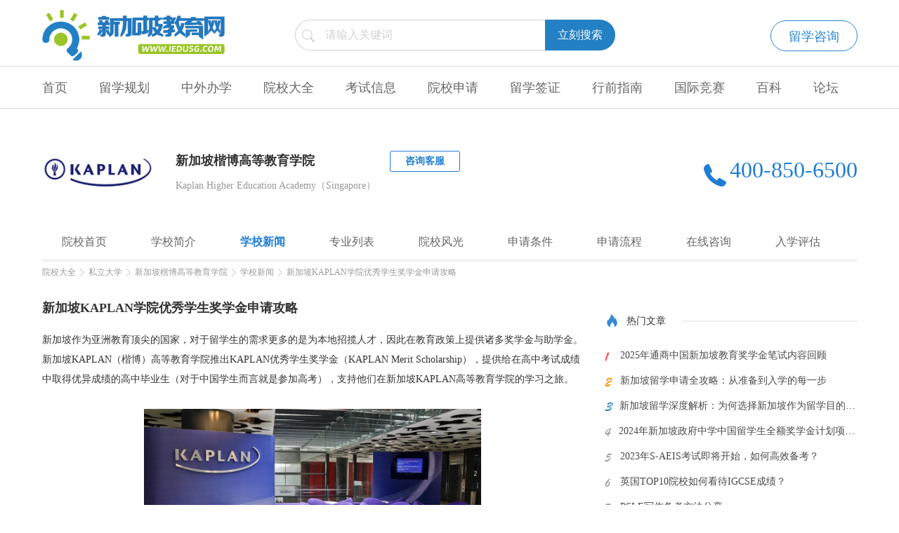

--- FILE ---
content_type: text/html; charset=UTF-8
request_url: https://www.iedusg.com/newshow-26-7519.html
body_size: 16475
content:
<!DOCTYPE html>
<html lang="en" xmlns:wb="http://open.weibo.com/wb">
    <head>
        <meta charset="UTF-8">
                <title> 新加坡KAPLAN学院优秀学生奖学金申请攻略 - 学校新闻 - 新加坡教育网- 新加坡留学 | 考试一站式平台 </title>
                <meta name="keywords" content=" 新加坡KAPLAN学院奖学金,新加坡楷博高等教育学院,新加坡私立大学 ">
        <meta name="description" content=" 新加坡KAPLAN（楷博）高等教育学院推出KAPLAN优秀学生奖学金（KAPLAN Merit Scholarship），提供给在高中考试成绩中取得优异成绩的高中毕业生（对于中国学生而言就是参加高考），支持他们在新加坡KAPLAN高等教育学院的学习之旅。 ">
        <meta name="csrf-token" content="w7xpgc4nyG2vYH6soCJZsaYDVI5HsV46E97aBd7Z">
        <link rel="shortcut icon" href="/style/index/images/favicon.png">
        <link rel="stylesheet" href="/style/index/css/z-style.css">   
        <link rel="stylesheet" href="/style/index/css/z-public.css">
        <link rel="stylesheet" href="/style/index/css/rich_text.css">

        <link rel="stylesheet" href="https://at.alicdn.com/t/font_234130_nem7eskcrkpdgqfr.css">
        <link href="/static/swiper/swiper-4.1.6.min.css" rel="stylesheet">
        <link href="/style/index/css/z-style.css" rel="stylesheet">
        <script src="http://tjs.sjs.sinajs.cn/open/api/js/wb.js" type="text/javascript" charset="utf-8"></script>
        
        <script src="/style/index/js/jquery-3.2.1.min.js"></script>
        <script src="/style/index/js/jquery-form.js"></script>
        <script src="/static/layer/layer.js"></script>
        <script src="/style/index/js/schedule.js"></script>
        <link href="/static/swiper/swiper-4.1.6.min.css" rel="stylesheet">
        <script src="/static/swiper/swiper-4.1.6.min.js"></script>
        <link href="/static/video-play/css/video-js.min.css" rel="stylesheet">
        <script type="application/ld+json">
            {
                "@context": "https://schema.org",
                "@type": "EducationalOrganization",
                "name": "新加坡教育网- 新加坡留学 | 考试一站式平台",
                "description": "新加坡教育网(www.iedusg.com)是由新加坡教育与考试服务中心主办、新加坡中国学者学生服务中心推荐的一站式新加坡教育权威资讯门户，主要发布新加坡各所公立与私立院校招生信息、新加坡O/A水准考试与AEIS国际学生入学考试等各项考试资讯以及新加坡留学所需要的生活指南。",
                "url": "https://www.iedusg.com",
                "logo": "/uploads/web/2019102909212316389.png"
            }
        </script>
        <script type="application/ld+json">
{
    "@context": "https://schema.org",
    "@type": "NewsArticle",
    "mainEntityOfPage": {
        "@type": "WebPage",
        "@id": "https://www.iedusg.com/newshow-26-7519.html"
    },
    "headline": "新加坡KAPLAN学院优秀学生奖学金申请攻略",
    "image": [
        "/uploads/web/2025062410485346892.png"
    ],
    "datePublished": "2022-11-11T14:12:09+08:00",
    "dateModified": "2022-11-11T14:12:09+08:00",
    "author": {
        "@type": "Organization",
        "name": "新加坡楷博高等教育学院"
    },
    "publisher": {
        "@type": "Organization",
        "name": "新加坡楷博高等教育学院",
        "logo": {
            "@type": "ImageObject",
            "url": ""
        }
    },
    "description": "新加坡作为亚洲教育顶尖的国家，对于留学生的需求更多的是为本地招揽人才，因此在教育政策上提供诸多奖学金与助学金。新加坡KAPLAN（楷博）高等教育学院推出KAPLAN优秀学生奖学金（KAPLAN&nbsp;Merit Scholarship），提供给在高中考试成绩中取得优异成绩的高中毕业生（对于中国学",
    "articleSection": "学校新闻"
}
</script>
<link rel="stylesheet" href="/style/index/css/rich_text.css">
    </head>
    <body>
        <div class="t_mask"></div>
        <header>
    <div class="box">
        <div class="top clearfix">
                        <a href="/"><img src="/uploads/web/2019102909212316389.png" alt="新加坡教育网"></a>
                        <ul>
                <li><a href="//chat.kewo.com" target="_blank">留学咨询</a></li>
                
            </ul>
            <div class="search" style="position: absolute;margin-top: -63px;margin-left: 360px;">
                <form action="https://www.iedusg.com/search" method="get" id="searchform">
                    <input type="text" class="search_input intext" placeholder="请输入关键词" name="name" style="color: rgb(82, 82, 82);" >
                           <div class="search_button">立刻搜索</div>
                </form>
            </div>
        </div>
    </div>
    <style>
    .scd_li ol{
        display:none;
        position:relative;
        top:-45px;
        left:180px;
        z-index:10;
        background: #147dd1;
        width: 180px;
    }
    .scd_li:hover ol{
        display:block;
    }
    </style>
    <div class="nav clearfix">
        <ul class="box clearfix">
            <li ><a href="/">首页</a></li>
                                            <li >
                    <a href="http://www.iedusg.com/list-6-1">留学规划</a>   
                    <ul>
                                                <li class="scd_li">
                            <a href="http://www.iedusg.com/cases">成功案例</a>
                            <ol>
                                                                                            </ol>
                        </li>
                                                <li class="scd_li">
                            <a href="http://www.iedusg.com/list-16-1">最新活动</a>
                            <ol>
                                                                                            </ol>
                        </li>
                                                <li class="scd_li">
                            <a href="http://www.iedusg.com/list-17-1">教育政策</a>
                            <ol>
                                                                                            </ol>
                        </li>
                                                <li class="scd_li">
                            <a href="http://www.iedusg.com/list-19-1">留学资讯</a>
                            <ol>
                                                                                            </ol>
                        </li>
                                                <li class="scd_li">
                            <a href="/scholarship">奖学金</a>
                            <ol>
                                                                <li><a href="https://www.iedusg.com/scholarship/314">通商中国</a></li>
                                                                <li><a href="https://www.iedusg.com/scholarship/316">大华银行FutureGen</a></li>
                                                                <li><a href="https://www.iedusg.com/scholarship/317">胜科新加坡青锐才俊</a></li>
                                                                <li><a href="https://www.iedusg.com/scholarship/318">凯德投资青年成就</a></li>
                                                                <li><a href="/sm1">SM1</a></li>
                                                                <li><a href="/sm2">SM2</a></li>
                                                            </ol>
                        </li>
                                            </ul>  
                </li>
                                                                                                                                                                                                                                                                                                                                                                                                                                                                                                                                                                                                                                                                                                                                <li >
                    <a href="javascript:;">中外办学</a>   
                    <ul>
                                                <li class="scd_li">
                            <a href="/crs/hnd">3+1留学</a>
                            <ol>
                                                                                            </ol>
                        </li>
                                                <li class="scd_li">
                            <a href="/crs/ifc">1+3留学</a>
                            <ol>
                                                                                            </ol>
                        </li>
                                                <li class="scd_li">
                            <a href="/crs/suss">中文管理学硕士</a>
                            <ol>
                                                                                            </ol>
                        </li>
                                            </ul>  
                </li>
                                                                                                                                                                                                                                                                                                                                                                                                                                                                                                                                                                                                                                                                                                                                                                                                                                                                                                        <li >
                    <a href="javascript:;">院校大全</a>   
                    <ul>
                                                <li class="scd_li">
                            <a href="http://www.iedusg.com/kindergarten">幼儿园</a>
                            <ol>
                                                                                            </ol>
                        </li>
                                                <li class="scd_li">
                            <a href="http://www.iedusg.com/primary">小学</a>
                            <ol>
                                                                                            </ol>
                        </li>
                                                <li class="scd_li">
                            <a href="http://www.iedusg.com/middle">中学</a>
                            <ol>
                                                                                            </ol>
                        </li>
                                                <li class="scd_li">
                            <a href="http://www.iedusg.com/junior">初级学院</a>
                            <ol>
                                                                                            </ol>
                        </li>
                                                <li class="scd_li">
                            <a href="http://www.iedusg.com/intl">国际学校</a>
                            <ol>
                                                                                            </ol>
                        </li>
                                                <li class="scd_li">
                            <a href="http://www.iedusg.com/polytechnic">理工院校</a>
                            <ol>
                                                                                            </ol>
                        </li>
                                                <li class="scd_li">
                            <a href="http://www.iedusg.com/university">公立大学</a>
                            <ol>
                                                                                            </ol>
                        </li>
                                                <li class="scd_li">
                            <a href="http://www.iedusg.com/private">私立大学</a>
                            <ol>
                                                                                            </ol>
                        </li>
                                            </ul>  
                </li>
                                                                                                                                                <li >
                    <a href="http://www.iedusg.com/list-8-1">考试信息</a>   
                    <ul>
                                                <li class="scd_li">
                            <a href="http://www.iedusg.com/aeis">AEIS考试</a>
                            <ol>
                                                                                            </ol>
                        </li>
                                                <li class="scd_li">
                            <a href="http://www.iedusg.com/aptis">APTIS考试</a>
                            <ol>
                                                                                            </ol>
                        </li>
                                                <li class="scd_li">
                            <a href="http://www.iedusg.com/psle">PSLE考试</a>
                            <ol>
                                                                                            </ol>
                        </li>
                                                <li class="scd_li">
                            <a href="/jpact">J-PACT考试</a>
                            <ol>
                                                                                            </ol>
                        </li>
                                                <li class="scd_li">
                            <a href="http://www.iedusg.com/list-32-1">N水准考试</a>
                            <ol>
                                                                                            </ol>
                        </li>
                                                <li class="scd_li">
                            <a href="http://www.iedusg.com/olevel">O水准考试</a>
                            <ol>
                                                                                            </ol>
                        </li>
                                                <li class="scd_li">
                            <a href="http://www.iedusg.com/alevel">A水准考试</a>
                            <ol>
                                                                                            </ol>
                        </li>
                                                <li class="scd_li">
                            <a href="//www.iedusg.com/ib">IB课程</a>
                            <ol>
                                                                                            </ol>
                        </li>
                                                <li class="scd_li">
                            <a href="/igcse">IGCSE课程</a>
                            <ol>
                                                                                            </ol>
                        </li>
                                                <li class="scd_li">
                            <a href="http://www.iedusg.com/toefl">托福考试</a>
                            <ol>
                                                                                            </ol>
                        </li>
                                                <li class="scd_li">
                            <a href="http://www.iedusg.com/ielts">雅思考试</a>
                            <ol>
                                                                                            </ol>
                        </li>
                                                <li class="scd_li">
                            <a href="/entrance">国际学校入学测试</a>
                            <ol>
                                                                                            </ol>
                        </li>
                                            </ul>  
                </li>
                                                                                                                                                <li >
                    <a href="http://www.iedusg.com/list-9-1">院校申请</a>   
                    <ul>
                                                <li class="scd_li">
                            <a href="http://www.iedusg.com/guide">申请指南</a>
                            <ol>
                                                                                            </ol>
                        </li>
                                                <li class="scd_li">
                            <a href="https://www.iedusg.com/list-40-1">经验分享</a>
                            <ol>
                                                                                            </ol>
                        </li>
                                                <li class="scd_li">
                            <a href="https://www.iedusg.com/list-41-1">留学文书</a>
                            <ol>
                                                                                            </ol>
                        </li>
                                                <li class="scd_li">
                            <a href="http://www.iedusg.com/specialist">专家点评</a>
                            <ol>
                                                                                            </ol>
                        </li>
                                            </ul>  
                </li>
                                                                                                                                                <li >
                    <a href="http://www.iedusg.com/list-10-1">留学签证</a>   
                    <ul>
                                                <li class="scd_li">
                            <a href="http://www.iedusg.com/list-43-1">常见问题</a>
                            <ol>
                                                                                            </ol>
                        </li>
                                                <li class="scd_li">
                            <a href="http://www.iedusg.com/list-44-1">签证政策</a>
                            <ol>
                                                                                            </ol>
                        </li>
                                                <li class="scd_li">
                            <a href="http://www.iedusg.com/list-45-1">签证申请</a>
                            <ol>
                                                                                            </ol>
                        </li>
                                                <li class="scd_li">
                            <a href="http://www.iedusg.com/list-46-1">到期续签</a>
                            <ol>
                                                                                            </ol>
                        </li>
                                                <li class="scd_li">
                            <a href="http://www.iedusg.com/list-47-1">转学换签</a>
                            <ol>
                                                                                            </ol>
                        </li>
                                                <li class="scd_li">
                            <a href="http://www.iedusg.com/list-73-1">陪读签证</a>
                            <ol>
                                                                                            </ol>
                        </li>
                                            </ul>  
                </li>
                                                                                                                                                                            <li >
                    <a href="http://www.iedusg.com/list-11-1">行前指南</a>   
                    <ul>
                                                <li class="scd_li">
                            <a href="http://www.iedusg.com/list-48-1">行程安排</a>
                            <ol>
                                                                                            </ol>
                        </li>
                                                <li class="scd_li">
                            <a href="http://www.iedusg.com/list-49-1">行李物品</a>
                            <ol>
                                                                                            </ol>
                        </li>
                                                <li class="scd_li">
                            <a href="http://www.iedusg.com/list-50-1">宿舍安排</a>
                            <ol>
                                                                                            </ol>
                        </li>
                                                <li class="scd_li">
                            <a href="http://www.iedusg.com/list-51-1">安全须知</a>
                            <ol>
                                                                                            </ol>
                        </li>
                                                <li class="scd_li">
                            <a href="http://www.iedusg.com/list-52-1">出境入境</a>
                            <ol>
                                                                                            </ol>
                        </li>
                                            </ul>  
                </li>
                                                                                                                                                                                                                                    <li >
                    <a href="javascript:;">国际竞赛</a>   
                    <ul>
                                                <li class="scd_li">
                            <a href="http://www.iedusg.com/match/maths">数学类竞赛</a>
                            <ol>
                                                                                            </ol>
                        </li>
                                                <li class="scd_li">
                            <a href="http://www.iedusg.com/match/physics">物理类竞赛</a>
                            <ol>
                                                                                            </ol>
                        </li>
                                                <li class="scd_li">
                            <a href="http://www.iedusg.com/match/chemical">化学类竞赛</a>
                            <ol>
                                                                                            </ol>
                        </li>
                                                <li class="scd_li">
                            <a href="http://www.iedusg.com/match/biology">生物类竞赛</a>
                            <ol>
                                                                                            </ol>
                        </li>
                                                <li class="scd_li">
                            <a href="http://www.iedusg.com/match/programming">编程类竞赛</a>
                            <ol>
                                                                                            </ol>
                        </li>
                                                <li class="scd_li">
                            <a href="http://www.iedusg.com/match/business">商赛类竞赛</a>
                            <ol>
                                                                                            </ol>
                        </li>
                                                <li class="scd_li">
                            <a href="http://www.iedusg.com/match/mcm">数模类竞赛</a>
                            <ol>
                                                                                            </ol>
                        </li>
                                                <li class="scd_li">
                            <a href="http://www.iedusg.com/match/debate">辩论类竞赛</a>
                            <ol>
                                                                                            </ol>
                        </li>
                                                <li class="scd_li">
                            <a href="http://www.iedusg.com/match/yauscience">东润丘成桐类竞赛</a>
                            <ol>
                                                                                            </ol>
                        </li>
                                                <li class="scd_li">
                            <a href="https://www.iedusg.com/match/write">写作类竞赛</a>
                            <ol>
                                                                                            </ol>
                        </li>
                                            </ul>  
                </li>
                                                                                                                                                                            <li >
                    <a href="http://www.iedusg.com/faq">百科</a>   
                    <ul>
                                                                    </ul>  
                </li>
                                                            <li >
                    <a href="/forum">论坛</a>   
                    <ul>
                                                                    </ul>  
                </li>
                                    </ul>
    </div>
</header>
        <div class="wl over-f school_box">
       
            
<div class="flex_sb">
    <div class="flex sc_name">
        <a href="javascript:;"><img src="/public/collect/fec4310633be7923cc27f63724150221.jpg" alt=""></a>
        <div>
            <h1 class="cr33 fz18 mb15 bold">新加坡楷博高等教育学院</h1>
            <p class="fz14 cr99">Kaplan Higher Education Academy（Singapore）</p>
        </div>
        <a class="sc_btn sch_svc_btn" href="javascript:;" style="height:100%;width:100px;align-self:flex-start;margin-left:20px;">咨询客服</a>
    </div>
    <div> 
        <img src="/style/index/images/iph.png" alt="">
        <span class="cr1f fz32">400-850-6500</span>
    </div>
</div>
<div class="flex sc_nav mt15">
    <a href="https://www.iedusg.com/schoolshow-95-26.html" class="fz16 cr66 ">院校首页</a>
    <a href="https://www.iedusg.com/detail-95-26" class="fz16 cr66 ">学校简介</a>
                        <a href="https://www.iedusg.com/newlist-108-26" class="fz16 cr66 sc_nav_active">学校新闻</a>
                                <a href="https://www.iedusg.com/newlist-161-26" class="fz16 cr66 ">专业列表</a>
                                <a href="https://www.iedusg.com/newlist-112-26" class="fz16 cr66 ">院校风光</a>
                                <a href="https://www.iedusg.com/newlist-199-26" class="fz16 cr66 ">申请条件</a>
                                <a href="https://www.iedusg.com/newlist-110-26" class="fz16 cr66 ">申请流程</a>
                                <a href="" target="_blank" class="fz16 cr66 ">在线咨询</a>
                <a href="javascript:;" class="fz16 cr66 assess" data-value="在线入学评估">入学评估</a>
    
</div>
<script type="text/javascript">
$('.sch_svc_btn').click(function(){

	layer.open({
		  type: 1,
		  closeBtn: 0, //不显示关闭按钮
		  title:false,
		  shadeClose: true, //开启遮罩关闭
		  content: '<img src="/uploads/web/2025051616013877928.jpg" style="width:200px;height:200px;" />'
		});
	
});
</script>    
    <!-- 面包屑 -->
    <div class="flex fz12 cr99 w break mt10">
        <a class="cr99 fz12">院校大全</a>
        <img src="/style/index/images/right.png" alt="下一级" width="6" height="11">
        <a href="https://www.iedusg.com/school-95-1" class="cr99 fz12">私立大学</a>
        <img src="/style/index/images/right.png" alt="下一级" width="6" height="11">
        <a href="https://www.iedusg.com/schoolshow-95-26.html" class="cr99 fz12">新加坡楷博高等教育学院</a>
        <img src="/style/index/images/right.png" alt="下一级" width="6" height="11">
            <a href="https://www.iedusg.com/newlist-108-26" class="cr99 fz12">学校新闻</a>
        <img src="/style/index/images/right.png" alt="下一级" width="6" height="11">
        <a class="cr99 fz12">新加坡KAPLAN学院优秀学生奖学金申请攻略</a>
    </div>
    <div class="l school_left sc_school_left">
        <h1 class="cr33 fz18 bold mt30">新加坡KAPLAN学院优秀学生奖学金申请攻略</h1>
        <div class='neirong'>
            <p class="mt20"><p style="line-height: 2em;">新加坡作为亚洲教育顶尖的国家，对于留学生的需求更多的是为本地招揽人才，因此在教育政策上提供诸多奖学金与助学金。</p><p style="line-height: 2em;">新加坡KAPLAN（楷博）高等教育学院推出KAPLAN优秀学生奖学金（KAPLAN&nbsp;Merit Scholarship），提供给在高中考试成绩中取得优异成绩的高中毕业生（对于中国学生而言就是参加高考），支持他们在新加坡KAPLAN高等教育学院的学习之旅。</p><p style="line-height: 2em;"><br/></p><p style="text-align:center"><img src="/uploads/image/1668147157825041.jpg" title="新加坡KAPLAN学院优秀学生奖学金申请攻略" alt="新加坡KAPLAN学院优秀学生奖学金申请攻略" width="480" height="270"/></p><p style="line-height: 2em;"><br/></p><p style="line-height: 2em;">01. 奖学金申请要求</p><p style="line-height: 2em;">高考成绩不低于67%；</p><p style="line-height: 2em;">02. 奖学金支持</p><p style="line-height: 2em;">1.&nbsp;KAPLAN语言课程费用全额；</p><p style="line-height: 2em;">2.&nbsp;KAPLAN全日制大专课程费用全额；</p><p style="line-height: 2em;">3.&nbsp;奖学金获得者将需要承担所有其他费用，例如生活费，申请费，国际学生管理费，书籍以及补考费或补考重修费。</p><p style="line-height: 2em;">03. 奖学金其他要求</p><p style="line-height: 2em;">1.&nbsp;获奖者在KAPLAN学习期间，必须达到90%以上的学生出勤率；</p><p style="line-height: 2em;">2.&nbsp;获奖者不允许转学或退学，否则，奖学金将被立即取消，获奖者必须在收到相关课程的期末考试成绩后一个月内全额支付全部课程费用；</p><p style="line-height: 2em;">3.&nbsp;学生在完成KAPLAN大专课程后需衔接合作大学的学士学位课程，如果获奖者不继续攻读学士学位课程，获奖者的学术证书和成绩单将被扣留，直到付清全部课程费用。</p><p style="line-height: 2em;">在众多私立院校中，KAPLAN是新加坡最大的私立教育机构之一。</p><p style="line-height: 2em;">建于1989年，原亚太管理学院，隶属于世界领先的教育机构KAPLAN&nbsp;Inc.</p><p style="line-height: 2em;">KAPLAN&nbsp;Inc.是世界上最多元化的教育提供者之一，也是Graham Holdings（前身为华盛顿邮报）的最大子公司。</p><p style="line-height: 2em;">新加坡楷博高等教育学院由三个机构组成：</p><p style="line-height: 2em;">1.&nbsp;KAPLAN&nbsp;Higher Education Academy（KHEA）</p><p style="line-height: 2em;">提供全日制课程</p><p style="line-height: 2em;">本地学生和国际学生</p><p style="line-height: 2em;">2.&nbsp;KAPLAN&nbsp;Higher Education Institute（KHEI）</p><p style="line-height: 2em;">提供非全日制课程</p><p style="line-height: 2em;">本地学生，或其他持有长期准证的人士</p><p style="line-height: 2em;">KHEA提供的都是全日制课程，KHEI提供非全日制课程。无论是KHEA还是KHEI，这两所院校都是拿到了的新加坡的CPE的EduTrust 4年认证，也就是说对于学历、教学质量的保证没有问题。</p><p style="line-height: 2em;">KAPLAN通过与英国、澳洲、爱尔兰三国的7间大学合作本科及硕士学位课程，提供广泛的高素质学术及学位课程。</p><p style="line-height: 2em;">04. 学士学位课程入学要求</p><p style="line-height: 2em;">1.&nbsp;完成KAPLAN大专课程；</p><p style="line-height: 2em;">2.&nbsp;或者理工学院毕业；</p><p style="line-height: 2em;">3.&nbsp;或者其他大专学历。</p><p style="line-height: 2em;">4.&nbsp;雅思6.0-6.5分（需由大学评估）；</p><p style="line-height: 2em;">5.&nbsp;或者录取决定需经过大学批准，最终决定由大学作出。</p><p style="line-height: 2em;">05. 硕士学位课程入学要求</p><p style="line-height: 2em;">1.&nbsp;具备相关学士学位资格；特定硕士学位课程可能会要求工作经验；</p><p style="line-height: 2em;">2.&nbsp;雅思6.0-6.5分（需由大学评估）；</p><p style="line-height: 2em;">3.&nbsp;或者录取决定需经过大学批准，最终决定由大学作出。</p><p style="line-height: 2em;">&nbsp;以上就是<a href="https://www.iedusg.com/schoolshow-95-26.html" target="_self"><strong>新加坡楷博高等教育学院</strong></a>优秀学生奖学金的申请攻略。大家如果想了解学校的详细信息可以关注我们的网站。</p><p style="line-height: 2em;">&nbsp;</p><p><br/></p></p>
        </div>
        <div class="details-gg">
            <img src="/uploads/web/2025062410485346892.png">
        </div>
        <h3 class="flex school_head mt50 sc_afterx mb30"><img src="/style/index/images/zhuanjia.png" alt="" class="mr10"> 专家答疑 </h3>
<div class="asking-form mb50 mt20">
    <form class="note infosend" data-url="https://www.iedusg.com/save_user/visit">
        <input type="hidden" name="_token" value="w7xpgc4nyG2vYH6soCJZsaYDVI5HsV46E97aBd7Z"/>
        <div class="flex">
            <p>
                <input type="text" placeholder="姓名" class="long-input" name="name" autocomplete="off" >
            </p>
            <p><input type="text" placeholder="图形验证码" class="img-code " name="pic_code" autocomplete="off" ><img src="https://www.iedusg.com/makeImgCode" onclick="this.src ='https://www.iedusg.com/makeImgCode?'+Math.random()"
                                                                                                                 alt="图片验证码" width="120" height="40" class="br5 pic_code"></p>
        </div>
        <div class="flex mt20">
            <p>
                <input type="text" placeholder="手机号" class="phone-input" name="phone" autocomplete="off" >
            </p>
            <p><input type="text" placeholder="手机验证码" class="code " name="code" autocomplete="off"><button class="fz16 cr99 code-btn cursor"
                                                                                                           type="button" id="getCode" style='cursor: pointer;'>发送验证码</button></p>
        </div>
        <textarea class="mt20" name="textarea" id="" placeholder="输入你想提问的内容" maxlength="80" required></textarea>
        <span  class="submit-btn fz16 crff mt18 " style='cursor: pointer;'>确认提交</span>
    </form>
</div>    </div>
    <div class="r school_right">
        <div class="flex school_headx  school_heads mt50 mb30"><img src="/style/index/images/fire.png" alt="" class="mr10"> 热门文章</div>
<div>
        <h3>
        <a style="display:flex;align-items:center;" href="https://www.iedusg.com/show-314-31136-1.html" class="hot_item">
            <span><img src="/style/index/images/1.png" alt=""></span> 
            <div class="text_flow1">2025年通商中国新加坡教育奖学金笔试内容回顾</div>
        </a> 
    </h3>
        <h3>
        <a style="display:flex;align-items:center;" href="https://www.iedusg.com/show-19-31051-1.html" class="hot_item">
            <span><img src="/style/index/images/2.png" alt=""></span> 
            <div class="text_flow1">新加坡留学申请全攻略：从准备到入学的每一步</div>
        </a> 
    </h3>
        <h3>
        <a style="display:flex;align-items:center;" href="https://www.iedusg.com/show-19-31050-1.html" class="hot_item">
            <span><img src="/style/index/images/3.png" alt=""></span> 
            <div class="text_flow1">新加坡留学深度解析：为何选择新加坡作为留学目的地?</div>
        </a> 
    </h3>
        <h3>
        <a style="display:flex;align-items:center;" href="https://www.iedusg.com/show-16-28688-1.html" class="hot_item">
            <span><img src="/style/index/images/4.png" alt=""></span> 
            <div class="text_flow1">2024年新加坡政府中学中国留学生全额奖学金计划项目说明会</div>
        </a> 
    </h3>
        <h3>
        <a style="display:flex;align-items:center;" href="https://www.iedusg.com/aeis/26184.html" class="hot_item">
            <span><img src="/style/index/images/5.png" alt=""></span> 
            <div class="text_flow1">2023年S-AEIS考试即将开始，如何高效备考？</div>
        </a> 
    </h3>
        <h3>
        <a style="display:flex;align-items:center;" href="http://www.iedusg.com/igcse/26135.html" class="hot_item">
            <span><img src="/style/index/images/6.png" alt=""></span> 
            <div class="text_flow1">英国TOP10院校如何看待IGCSE成绩？</div>
        </a> 
    </h3>
        <h3>
        <a style="display:flex;align-items:center;" href="http://www.iedusg.com/psle/26132.html" class="hot_item">
            <span><img src="/style/index/images/7.png" alt=""></span> 
            <div class="text_flow1">PSLE写作备考方法分享</div>
        </a> 
    </h3>
        <h3>
        <a style="display:flex;align-items:center;" href="http://www.iedusg.com/psle/26131.html" class="hot_item">
            <span><img src="/style/index/images/8.png" alt=""></span> 
            <div class="text_flow1">PSLE华文考试这些内容如何提分？</div>
        </a> 
    </h3>
        <h3>
        <a style="display:flex;align-items:center;" href="http://www.iedusg.com/igcse/26130.html" class="hot_item">
            <span><img src="/style/index/images/9.png" alt=""></span> 
            <div class="text_flow1">IGCSE热门科目怎么逐一突破？</div>
        </a> 
    </h3>
        <h3>
        <a style="display:flex;align-items:center;" href="http://www.iedusg.com/igcse/26129.html" class="hot_item">
            <span><img src="/style/index/images/10.png" alt=""></span> 
            <div class="text_flow1">IGCSE科学3门学科基本主题内容</div>
        </a> 
    </h3>
    </div>        <div class=" flex school_headx bold cr1f school_heads"> <img src="/style/index/images/sc_icon.png" alt="" class="mr10">  热门学校</div>
<ul>
        <li class="right_li flex">
        <a class="hot_sc_img" href="https://www.iedusg.com/schoolshow-95-24.html">
            <img src="/uploads/undefined/2022051610123349826.jpg" alt="">
        </a>
        <div>
            <h3>
                <a href="https://www.iedusg.com/schoolshow-95-24.html" class="cr66 fz16 clamp sc_r_tit">
                    詹姆斯库克大学新加坡校区
                </a>
            </h3>
            <p class="cr99 clamp2 lin20 mt8 fz12">
                JCU Singapore
            </p>
        </div>
    </li>
        <li class="right_li flex">
        <a class="hot_sc_img" href="https://www.iedusg.com/schoolshow-95-17.html">
            <img src="/uploads/undefined/2022012617151256686.png" alt="">
        </a>
        <div>
            <h3>
                <a href="https://www.iedusg.com/schoolshow-95-17.html" class="cr66 fz16 clamp sc_r_tit">
                    新加坡东亚管理学院
                </a>
            </h3>
            <p class="cr99 clamp2 lin20 mt8 fz12">
                East Asia Institute of Management
            </p>
        </div>
    </li>
        <li class="right_li flex">
        <a class="hot_sc_img" href="https://www.iedusg.com/schoolshow-95-55.html">
            <img src="/public/collect/ebaefb6b3ab737fed26f21d1265c0539.jpg" alt="">
        </a>
        <div>
            <h3>
                <a href="https://www.iedusg.com/schoolshow-95-55.html" class="cr66 fz16 clamp sc_r_tit">
                    新加坡SHRM莎瑞管理学院
                </a>
            </h3>
            <p class="cr99 clamp2 lin20 mt8 fz12">
                SHRM College 
            </p>
        </div>
    </li>
        <li class="right_li flex">
        <a class="hot_sc_img" href="https://www.iedusg.com/schoolshow-95-42.html">
            <img src="/uploads/undefined/2021082610432152687.png" alt="">
        </a>
        <div>
            <h3>
                <a href="https://www.iedusg.com/schoolshow-95-42.html" class="cr66 fz16 clamp sc_r_tit">
                    新加坡PSB学院
                </a>
            </h3>
            <p class="cr99 clamp2 lin20 mt8 fz12">
                PSB Academy
            </p>
        </div>
    </li>
        <li class="right_li flex">
        <a class="hot_sc_img" href="https://www.iedusg.com/schoolshow-95-26.html">
            <img src="/public/collect/fec4310633be7923cc27f63724150221.jpg" alt="">
        </a>
        <div>
            <h3>
                <a href="https://www.iedusg.com/schoolshow-95-26.html" class="cr66 fz16 clamp sc_r_tit">
                    新加坡楷博高等教育学院
                </a>
            </h3>
            <p class="cr99 clamp2 lin20 mt8 fz12">
                Kaplan Higher Education Academy（Singapore）
            </p>
        </div>
    </li>
        <li class="right_li flex">
        <a class="hot_sc_img" href="https://www.iedusg.com/schoolshow-95-49.html">
            <img src="/uploads/undefined/2021031516004155735.png" alt="">
        </a>
        <div>
            <h3>
                <a href="https://www.iedusg.com/schoolshow-95-49.html" class="cr66 fz16 clamp sc_r_tit">
                    新加坡管理学院
                </a>
            </h3>
            <p class="cr99 clamp2 lin20 mt8 fz12">
                Singapore Institute of Management 
            </p>
        </div>
    </li>
    </ul>        <div class="Advertisement Advertisements">
    <div class="up clearfix">
        <img src="/uploads/web/2019122410365179985.png" alt="">
        <p>新加坡教育网</p>
        <ul>
            <li><a href="//chat.kewo.com" target="_blank">留学咨询</a></li>
            <li class='assess'><a href="javascript:;">留学评估</a></li>
        </ul>
    </div>
    <ul>
        <li class="clearfix"><span></span><p>新加坡教育权威资讯门户</p></li>
        <li class="clearfix"><span></span> <p>新加坡教育与考试服务中心、新加坡中国学者学生服务中心共同推荐</p></li>
    </ul>
    <div class="Contact-information flex">
        <img src="/uploads/web/2025051616013877928.jpg" alt="">
        <dl>
            <dt>微信客服：iedusg03</dt>
            
            
            <dd>客服热线：400 850 6500</dd>
        </dl>
        <div class="clearfix"></div>
    </div>
</div>            </div>
</div>
<!--footer开始-->
<footer>
    <div class="liuxue-Label box">
        <div class="tittle">
            留学标签
        </div>
        <ul>
                        <li><a href="http://www.iedusg.com/intl">新加坡国际学校</a></li>
                        <li><a href="http://www.iedusg.com/list-19-1">新加坡留学资讯</a></li>
                        <li><a href="http://www.iedusg.com/school-92-1">新加坡院校大全</a></li>
                        <li><a href="http://www.iedusg.com/list-8-1">新加坡考试信息</a></li>
                        <li><a href="http://www.iedusg.com/show-16-15430-1.html">新加坡国立大学</a></li>
                        <li><a href="http://www.iedusg.com/list-39-1">新加坡院校申请指南</a></li>
                        <li><a href="http://www.iedusg.com/aeis">AEIS考试</a></li>
                        <li><a href="http://www.iedusg.com/list-29-1">O水准考试</a></li>
                        <li><a href="http://www.iedusg.com/list-31-1">A Level考试</a></li>
                        <li><a href="http://www.iedusg.com/ib">IB考试</a></li>
                        <li><a href="http://www.iedusg.com/sm1">SM1考试</a></li>
                        <li><a href="http://www.iedusg.com/sm2">SM2考试</a></li>
                        <li><a href="http://www.iedusg.com/jpact">J-PACT考试</a></li>
                        <li><a href="http://www.iedusg.com/list-71-1">新加坡幼儿园留学</a></li>
                        <li><a href="http://www.iedusg.com/list-70-1">新加坡小学留学</a></li>
                        <li><a href="http://www.iedusg.com/search?name=大学排名">新加坡大学排名</a></li>
                        <li><a href="http://www.iedusg.com/search?name=留学费用">新加坡留学费用</a></li>
                        <li><a href="http://www.iedusg.com/list-10-1">新加坡留学签证</a></li>
                        <li><a href="http://www.iedusg.com/search?name=留学条件">新加坡留学条件</a></li>
                        <li><a href="http://www.iedusg.com/list-26-1">新加坡高中留学</a></li>
                        <li><a href="http://www.iedusg.com/search?name=大学留学">新加坡大学留学</a></li>
                        <li><a href="http://www.iedusg.com/list-27-1">新加坡本科留学</a></li>
                        <li><a href="http://www.iedusg.com/list-28-1">新加坡硕士留学</a></li>
                        <li><a href="http://www.iedusg.com/faq/102">新加坡陪读准证</a></li>
                    </ul>
        <div class="clearfix"></div>
        <div class="tittle friend">
            相关学校
        </div>
        <ul>
                        <li><a href="https://www.iedusg.com/schoolshow-95-24.html" class="clamp" style="width: 100%">詹姆斯库克大学新加坡校区</a></li>
                        <li><a href="https://www.iedusg.com/schoolshow-95-17.html" class="clamp" style="width: 100%">新加坡东亚管理学院</a></li>
                        <li><a href="https://www.iedusg.com/schoolshow-95-55.html" class="clamp" style="width: 100%">新加坡SHRM莎瑞管理学院</a></li>
                        <li><a href="https://www.iedusg.com/schoolshow-95-42.html" class="clamp" style="width: 100%">新加坡PSB学院</a></li>
                        <li><a href="https://www.iedusg.com/schoolshow-95-26.html" class="clamp" style="width: 100%">新加坡楷博高等教育学院</a></li>
                        <li><a href="https://www.iedusg.com/schoolshow-95-49.html" class="clamp" style="width: 100%">新加坡管理学院</a></li>
                        <li><a href="https://www.iedusg.com/schoolshow-95-12.html" class="clamp" style="width: 100%">科廷大学新加坡校区</a></li>
                        <li><a href="https://www.iedusg.com/schoolshow-95-31.html" class="clamp" style="width: 100%">新加坡管理发展学院</a></li>
                        <li><a href="https://www.iedusg.com/schoolshow-95-10.html" class="clamp" style="width: 100%">新加坡建筑管理学院</a></li>
                        <li><a href="https://www.iedusg.com/schoolshow-92-13.html" class="clamp" style="width: 100%">新加坡加拿大国际学校</a></li>
                        <li><a href="https://www.iedusg.com/schoolshow-92-2.html" class="clamp" style="width: 100%">新加坡澳大利亚国际学校</a></li>
                        <li><a href="https://www.iedusg.com/schoolshow-92-37.html" class="clamp" style="width: 100%">新加坡莱仕国际学校</a></li>
                        <li><a href="https://www.iedusg.com/schoolshow-92-59.html" class="clamp" style="width: 100%">新加坡斯坦福美国国际学校</a></li>
                        <li><a href="https://www.iedusg.com/schoolshow-92-69.html" class="clamp" style="width: 100%">新加坡东南亚联合世界书院</a></li>
                        <li><a href="https://www.iedusg.com/schoolshow-92-239.html" class="clamp" style="width: 100%">新加坡东陵信托学校</a></li>
                        <li><a href="https://www.iedusg.com/schoolshow-92-77.html" class="clamp" style="width: 100%">新加坡华中国际学校</a></li>
                        <li><a href="https://www.iedusg.com/schoolshow-90-66.html" class="clamp" style="width: 100%">新加坡三育中小学</a></li>
                        <li><a href="https://www.iedusg.com/schoolshow-91-57.html" class="clamp" style="width: 100%">圣法兰西斯卫理公会教会学校</a></li>
                    </ul>
            </div>
</footer>
<div class="bottommap">
    <div class="box">
        <ul>
            <li><a href="/">首页</a></li>
                                                                                                                                                                                                                    <li class="second_list">
                    <a href="http://www.iedusg.com/list-6-1">留学规划</a>
                    <div class="second_nav ">
                                                    <a href="http://www.iedusg.com/cases">成功案例</a>
                                                        <a href="http://www.iedusg.com/list-16-1">最新活动</a>
                                                        <a href="http://www.iedusg.com/list-17-1">教育政策</a>
                                                        <a href="http://www.iedusg.com/list-19-1">留学资讯</a>
                                                        <a href="/scholarship">奖学金</a>
                                                </div>
                </li>
                                                                                                                                                                                                                                                                                                                                                                                                                                                                                                                                                                                                                                                                                                                                                                                                                                                                                                                                                                                                                                                                                                                                                                                                                                                                                                                                                                                                                                                                                                                                                                                                                                                                                                                                                                                                                                                                                                                                                                                                                                                                                                                                                                                                                                                                                                                                                                                                                                                                                                                                                                                                                                                                                                                                                                                                                                                                                                                                                                                                                                                                                                                                                                                                                                                                                                                                                                                                                                                                                                                                                                                                                                                                                                                                                                                                                                                                                                                                                                                                                                                                                                                                                                                                                                                                                                                                                                                                                                                                                                                                                                                                                                                                                                                                                                                                                                                                                                                                                                                                                                                                                                                                                                                                                                                                                                                                                                                                                                                                                                                                                                                                                                                                                                                                                                                                                                                                                                                                                                                                                                                                                                                                                                                                                                                                                                                                                                                                                                                                                                                                                                                                                                                                                                                                                                    <li class="second_list">
                    <a href="http://www.iedusg.com/list-7-1">择校指南</a>
                    <div class="second_nav ">
                                                    <a href="http://www.iedusg.com/list-21-1">名校推荐</a>
                                                        <a href="http://www.iedusg.com/list-23-1">院校新闻</a>
                                                        <a href="http://www.iedusg.com/list-24-1">专业选择</a>
                                                        <a href="http://www.iedusg.com/list-25-1">初中留学</a>
                                                        <a href="http://www.iedusg.com/list-26-1">高中留学</a>
                                                        <a href="http://www.iedusg.com/list-27-1">本科留学</a>
                                                        <a href="http://www.iedusg.com/list-28-1">硕士留学</a>
                                                        <a href="http://www.iedusg.com/list-70-1">小学留学</a>
                                                        <a href="http://www.iedusg.com/list-71-1">幼儿园留学</a>
                                                        <a href="http://www.iedusg.com/list-72-1">博士留学</a>
                                                </div>
                </li>
                                                                                                                                                                                                        <li class="second_list">
                    <a href="javascript:;">院校大全</a>
                    <div class="second_nav ">
                                                    <a href="http://www.iedusg.com/kindergarten">幼儿园</a>
                                                        <a href="http://www.iedusg.com/primary">小学</a>
                                                        <a href="http://www.iedusg.com/middle">中学</a>
                                                        <a href="http://www.iedusg.com/junior">初级学院</a>
                                                        <a href="http://www.iedusg.com/intl">国际学校</a>
                                                        <a href="http://www.iedusg.com/polytechnic">理工院校</a>
                                                        <a href="http://www.iedusg.com/university">公立大学</a>
                                                        <a href="http://www.iedusg.com/private">私立大学</a>
                                                </div>
                </li>
                                                                                                                                                                            <li class="second_list">
                    <a href="http://www.iedusg.com/list-8-1">考试信息</a>
                    <div class="second_nav ">
                                                    <a href="http://www.iedusg.com/aeis">AEIS考试</a>
                                                        <a href="http://www.iedusg.com/aptis">APTIS考试</a>
                                                        <a href="http://www.iedusg.com/psle">PSLE考试</a>
                                                        <a href="/jpact">J-PACT考试</a>
                                                        <a href="http://www.iedusg.com/list-32-1">N水准考试</a>
                                                        <a href="http://www.iedusg.com/olevel">O水准考试</a>
                                                        <a href="http://www.iedusg.com/alevel">A水准考试</a>
                                                        <a href="//www.iedusg.com/ib">IB课程</a>
                                                        <a href="/igcse">IGCSE课程</a>
                                                        <a href="http://www.iedusg.com/toefl">托福考试</a>
                                                        <a href="http://www.iedusg.com/ielts">雅思考试</a>
                                                        <a href="/entrance">国际学校入学测试</a>
                                                </div>
                </li>
                                                                                                                                                <li class="second_list">
                    <a href="http://www.iedusg.com/list-9-1">院校申请</a>
                    <div class="second_nav ">
                                                    <a href="http://www.iedusg.com/guide">申请指南</a>
                                                        <a href="https://www.iedusg.com/list-40-1">经验分享</a>
                                                        <a href="https://www.iedusg.com/list-41-1">留学文书</a>
                                                        <a href="http://www.iedusg.com/specialist">专家点评</a>
                                                </div>
                </li>
                                                                                                                                                <li class="second_list">
                    <a href="http://www.iedusg.com/list-10-1">留学签证</a>
                    <div class="second_nav ">
                                                    <a href="http://www.iedusg.com/list-43-1">常见问题</a>
                                                        <a href="http://www.iedusg.com/list-44-1">签证政策</a>
                                                        <a href="http://www.iedusg.com/list-45-1">签证申请</a>
                                                        <a href="http://www.iedusg.com/list-46-1">到期续签</a>
                                                        <a href="http://www.iedusg.com/list-47-1">转学换签</a>
                                                        <a href="http://www.iedusg.com/list-73-1">陪读签证</a>
                                                </div>
                </li>
                                                                                                                                                                                                                                    <li class="second_list">
                    <a href="http://www.iedusg.com/list-11-1">行前指南</a>
                    <div class="second_nav ">
                                                    <a href="http://www.iedusg.com/list-48-1">行程安排</a>
                                                        <a href="http://www.iedusg.com/list-49-1">行李物品</a>
                                                        <a href="http://www.iedusg.com/list-50-1">宿舍安排</a>
                                                        <a href="http://www.iedusg.com/list-51-1">安全须知</a>
                                                        <a href="http://www.iedusg.com/list-52-1">出境入境</a>
                                                </div>
                </li>
                                                                                                                                                                                                        <li class="second_list">
                    <a href="http://www.iedusg.com/list-12-1">狮城生活</a>
                    <div class="second_nav ">
                                                    <a href="http://www.iedusg.com/list-53-1">留学心声</a>
                                                        <a href="http://www.iedusg.com/list-54-1">历史文化</a>
                                                        <a href="http://www.iedusg.com/list-55-1">旅游名胜</a>
                                                        <a href="http://www.iedusg.com/list-56-1">生活百科</a>
                                                </div>
                </li>
                                                                                                                    <li class="second_list">
                    <a href="http://www.iedusg.com/list-13-1">iedusg.com</a>
                    <div class="second_nav ">
                                                    <a href="http://www.iedusg.com/list-57-1">关于我们</a>
                                                        <a href="http://www.iedusg.com/list-62-1">联系我们</a>
                                                </div>
                </li>
                                                            <li class="second_list">
                    <a href="javascript:;">国际竞赛</a>
                    <div class="second_nav ">
                                                    <a href="http://www.iedusg.com/match/maths">数学类竞赛</a>
                                                        <a href="http://www.iedusg.com/match/physics">物理类竞赛</a>
                                                        <a href="http://www.iedusg.com/match/chemical">化学类竞赛</a>
                                                        <a href="http://www.iedusg.com/match/biology">生物类竞赛</a>
                                                        <a href="http://www.iedusg.com/match/programming">编程类竞赛</a>
                                                        <a href="http://www.iedusg.com/match/business">商赛类竞赛</a>
                                                        <a href="http://www.iedusg.com/match/mcm">数模类竞赛</a>
                                                        <a href="http://www.iedusg.com/match/debate">辩论类竞赛</a>
                                                        <a href="http://www.iedusg.com/match/yauscience">东润丘成桐类竞赛</a>
                                                        <a href="https://www.iedusg.com/match/write">写作类竞赛</a>
                                                </div>
                </li>
                                                                                                                                                                            <li class="second_list">
                    <a href="http://www.iedusg.com/faq">百科</a>
                    <div class="second_nav ">
                                                                    </div>
                </li>
                                                            <li class="second_list">
                    <a href="/forum">论坛</a>
                    <div class="second_nav ">
                                                                    </div>
                </li>
                                                                    <li><a href="https://www.iedusg.com/list-88-1">网站地图</a></li>
        </ul>
        <p>
            
            <a href="https://beian.mps.gov.cn/#/query/webSearch?code=32011302322668" rel="noreferrer" target="_blank">     <img src="[data-uri]" style="width:13px;height:15px">     <span style="color:white">苏公网安备32011302322668号</span> </a>增值电信业务经营许可证：<a href="https://beian.miit.gov.cn" target="_blank" style="color:white">苏B2-20190120 苏ICP备17009794号-33</a> 版权所有：南京课窝教育科技有限公司 
            <a href="http://www.marler.cn/" style="color:white;" target="_blank">
                Powered by marler.cn
            </a>
        </p>
    </div>
</div> 
        <form id="assess" action="/assess" method="post" enctype='multipart/form-data'>
    <input type='hidden' name='_token' value='w7xpgc4nyG2vYH6soCJZsaYDVI5HsV46E97aBd7Z'>
    <div class="tanchuang">
        <div class="title clearfix"><span>在线留学评估</span> 
            <div class="close">
                <i></i>
            </div>
        </div>
        <div class="cont">
            <div class="l">
                <div>
                    <i></i>
                    <span>姓名</span>
                    <input type="text" name="name" class="checkInput">
                </div>
                <div class="sex">
                    <i></i>
                    <span>性别</span>
                    <label data-value='0'>
                        <i class="active">
                            <s></s>
                        </i>男
                    </label>
                    <label data-value='1'>
                        <i>
                            <s></s>
                        </i>女
                    </label>
                    <input type="hidden" name="sex" value="0">
                </div>
                <div class="date">
                    <i></i>
                    <span>出生日期</span>
                    <div class="input">
                        <input type="text" id='h3Ele' readonly name="birth" class="checkInput">
                        <span class="span_date1"></span>
                    </div>
                    <div class="rili rili1">
                        <div id='schedule-box' class="boxshaw">
                        </div>
                    </div>
                </div>
                <div>
                    <i></i>
                    <span>联系电话</span>
                    <input type="text" name="phone" class="checkInput">
                </div>
                <div>
                    <i></i>
                    <span>电子邮箱</span>
                    <input type="text" name="email" class="checkInput">
                </div>
                <div class="date">
                    <i></i>
                    <span>出国留学时间</span>
                    <div class="input">
                        <input type="text" id="h3Ele1" readonly name="abordtime" class="checkInput">
                        <span class="span_date2"></span>
                    </div>
                    <div class="rili rili2">
                        <div id='schedule-box1' class="boxshaw">
                        </div>
                    </div>
                </div>
                <div>
                    <i></i>
                    <span>计划在国外完成</span>
                    <div class="gz">
                        <div>
                            <span>高中</span>
                            <i></i>
                        </div>
                        <ul>
                            <li data-value="0">小学</li>
                            <li data-value="1">初中</li>
                            <li data-value="2">高中</li>
                            <li data-value="3">大学</li>
                        </ul>
                        <input type="hidden" name="education" value="2">
                    </div>
                </div>
            </div>
            <div class="r">
                <div>
                    <span>在读学校</span>
                    <input type="text" name="school">
                </div>
                <div>
                    <span>在读年级</span>
                    <input type="text" name="grade">
                </div>
                <div>
                    <span>在读专业</span>
                    <input type="text" name="major_in">
                </div>
                <div>
                    <span>拟读专业</span>
                    <input type="text" name="major_want">
                </div>
                <div>
                    <span>外语成绩</span>
                    <div class="gz">
                        <div>
                            <span>TOEFL</span>
                            <i></i>
                        </div>
                        <ul>
                            <li data-value="TOEFL">TOEFL</li>
                            <li data-value="IELTS">IELTS</li>
                            <li data-value="GRE">GRE</li>
                            <li data-value="GMAT">GMAT</li>
                            <li data-value="AEIS">AEIS</li>
                        </ul>
                    </div>
                    <input type="hidden" name="lang" value="TOEFL">
                    <input type="text" class="gz_input" name="score">
                </div>
            </div>
        </div>
        <div class="con_bottom">
            <span> 为了能够得到准确的评估结果，请您尽可能的将信息填写完整</span>
            <a href="javascript:;" class='submit'>提交评估</a>
            <a href="javascript:;" class="cf">重新填写</a>
        </div>
    </div>
</form>         <script type="text/javascript">
(function(e,t,n,a,i,s,c){e[a]=e[a]||function(){(e[a].a=e[a].a||[]).push(arguments)},s=t.createElement(n),c=t.getElementsByTagName(n)[0],s.async=!0,s.charset="UTF-8",s.src="https://static.meiqia.com/dist/meiqia.js?_=t",c.parentNode.insertBefore(s,c)})(window,document,"script","_MEIQIA"),_MEIQIA("entId",107666),_MEIQIA("allSet",function(){})
</script>
<script>
var _hmt = _hmt || [];
(function() {
  var hm = document.createElement("script");
  hm.src = "https://hm.baidu.com/hm.js?80e2edbc20cbb9ccd788ac02d726da69";
  var s = document.getElementsByTagName("script")[0]; 
  s.parentNode.insertBefore(hm, s);
})();
</script>
                <script type="text/javascript">
        $('.assess').click(function () {
            $('#assess .tanchuang,.t_mask').show();
            var value = $(this).data('value');
            $('#assess .tanchuang>.title span').text(value)

        })

        $('.tanchuang .close').click(function () {
            $('.tanchuang,.t_mask').hide();
            $('.tanchuang input').each(function () {
                $(this).val('');
            })
        })

        $(".tanchuang > .cont .l > div > label").on("click", function () {
            $(this).siblings("label").children("i").removeClass("active");
            $(this).children().addClass("active");
            var value = $(this).data('value');
            $(this).parent().find('input').val(value);
        })

        $(".tanchuang > .cont .l > div .gz").on("click", function () {
            $(".tanchuang > .cont .r > div .gz>ul").hide();
            $(".tanchuang > .cont .r > div .gz>div>i").removeClass("rotate");
            $(this).children("ul").toggle();
            $(this).children("div").children("i").toggleClass("rotate");
            return false;
        })
        $(".tanchuang > .cont .l > div .gz ul>li").on("click", function () {
            $(this).parent().parent().children("div").children("span").text($(this).text());
            var value = $(this).data('value');
            $(this).parent().next().val(value);
        })

        $(".tanchuang > .cont .r > div .gz").on("click", function () {
            $(".tanchuang > .cont .l> div .gz>ul").hide();
            $(".tanchuang > .cont .l > div .gz>div>i").removeClass("rotate");
            $(this).children("ul").toggle();
            $(this).children("div").children("i").toggleClass("rotate");
            return false;
        })

        $(".tanchuang > .cont .r > div .gz ul>li").on("click", function () {
            $(this).parent().parent().children("div").children("span").text($(this).text());
            var value = $(this).data('value');
            $(this).parent().parent().next().val(value);

        })

        $(document).on("click", function () {
            $(".gz > div > i").removeClass("rotate");
            $(".gz>ul").hide();
            $(".date > .rili").hide();
        })

        $(".tanchuang > .cont .l > div.date > .rili .boxshaw").on("click", function (e) {
            $(this).parents(".rili").show();
            e.stopPropagation()

        })

        // 日历
        var mySchedule = new Schedule({
            el: '#schedule-box',
            //date: '2018-9-20',
            clickCb: function (y, m, d) {
                document.querySelector('#h3Ele').value = y + '-' + m + '-' + d
            },
            nextMonthCb: function (y, m, d) {
                document.querySelector('#h3Ele').value = y + '-' + m + '-' + d
            },
            nextYeayCb: function (y, m, d) {
                document.querySelector('#h3Ele').value = y + '-' + m + '-' + d
            },
            prevMonthCb: function (y, m, d) {
                document.querySelector('#h3Ele').value = y + '-' + m + '-' + d
            },
            prevYearCb: function (y, m, d) {
                document.querySelector('#h3Ele').value = y + '-' + m + '-' + d
            }
        });

        // 日历
        var mySchedule = new Schedule({
            el: '#schedule-box1',
            //date: '2018-9-20',
            clickCb: function (y, m, d) {
                document.querySelector('#h3Ele1').value = y + '-' + m + '-' + d
            },
            nextMonthCb: function (y, m, d) {
                document.querySelector('#h3Ele1').value = y + '-' + m + '-' + d
            },
            nextYeayCb: function (y, m, d) {
                document.querySelector('#h3Ele1').value = y + '-' + m + '-' + d
            },
            prevMonthCb: function (y, m, d) {
                document.querySelector('#h3Ele1').value = y + '-' + m + '-' + d
            },
            prevYearCb: function (y, m, d) {
                document.querySelector('#h3Ele1').value = y + '-' + m + '-' + d
            }
        });

        // 日历的显示隐藏
        $(".tanchuang > .cont .l > div .input").on("click", function () {
            $(this).siblings(".rili").toggle();
            if ($(this).children("span").hasClass("span_date1")) {
                $(".date > .rili2").hide();
            }
            return false;
        })

        $('.tanchuang .cf').click(function () {
            $('.tanchuang input').each(function () {
                $(this).val('');
            })
        })

        function checkPhone(str) {
            var phoneReg = /^1[0-9]{10}$/;
            if (phoneReg.test(str)) {
                return true;
            } else {
                return false;
            }
        }

        function checkEmail(str) {
            var emailReg = /^[a-zA-Z0-9_-]+@[a-zA-Z0-9_-]+(\.[a-zA-Z0-9_-]+)+$/;
            if (emailReg.test(str)) {
                return true;
            } else {
                return false;
            }
        }

        $('.submit').click(function () {
            var res = true;
            $('.checkInput').each(function () {
                if ($(this).val() == "") {
                    layer.msg('请完善必填项');
                    var info = false
                    res = info;
                }
                if ($(this).attr('name') == 'phone') {
                    if ($(this).val() != '') {
                        if (!checkPhone($(this).val())) {
                            layer.msg('请输入正确格式的手机号');
                            var info = false
                            res = info;
                        }
                    }
                }
                if ($(this).attr('name') == 'email') {
                    if ($(this).val() != '') {
                        if (!checkEmail($(this).val())) {
                            layer.msg('请输入正确格式的邮箱');
                            var info = false
                            res = info;
                        }
                    }
                }
            })
            if (res) {
                $.ajax({
                    url: $('#assess').attr('action'),
                    type: 'post',
                    data: $('#assess').serialize(),
                    success: function (res) {
                        if (res.status == 1) {
                            layer.msg(res.msg);
                            location.reload();
                        } else {
                            layer.msg(res.msg);
                        }
                    }
                });
            }
        })
        $('.search_button').click(function () {
            var name = $('.search_input').val();
            if (name == '') {
                layer.msg('请输入关键词');
            } else {
                $('#searchform').submit();
            }
        })
        $('.Guesslike .replace .replacebtn a').mouseover(function () {
            $(this).css('color', '#1a7ec6');
            $('.Guesslike .replace .replacebtn a img').attr('src', '/style/index/images/genghuan1.png');
        })
        $('.Guesslike .replace .replacebtn a').mouseleave(function () {
            $(this).css('color', '#666666');
            $('.Guesslike .replace .replacebtn a img').attr('src', '/style/index/images/genghuan.png');
        })

                //获取验证码
                countdown('.code-btn', '[name=pic_code]', '[name=phone]');
                //提交表单
                $(".infosend .submit-btn").click(function () {
                    var zform = $(this).parents('.infosend');
                    var flag = true;
                    var phoneReg = /^1[0-9]{10}$/;
                    $('.infosend input[type=text]').each(function (k, v) {
                        var iname = $(v).attr('name');
                        if (!$(v).val() && iname != 'pic_code') {
                            layer.msg('请填写' + $(v).attr('placeholder'));
                            flag = false;
                            return false;
                        }
                        if (iname == 'phone' && !phoneReg.test($(v).val())) {
                            layer.msg('请填写正确的手机号码');
                            flag = false;
                            return false;
                        }
                    })
                    if (flag) {
                        user_submit(zform.data('url'), zform.serialize());
                    }
                })
                function re_captcha() {
                    $url = "https://www.iedusg.com/makeImgCode";
                }
                function countdown(filter, captchas, phones) {
                    var s = document.querySelector(filter);
                    var phoneReg = /^1[0-9]{10}$/;
                    var timer;
                    var num = 60;
                    var flag = true;
                    var _token = "w7xpgc4nyG2vYH6soCJZsaYDVI5HsV46E97aBd7Z";
                    if (!s) {
                        return false
                    }
                    s.onclick = function () {
                        var captcha = $(captchas).val();
                        var phone = $(phones).val();
                        if (!phone || !phoneReg.test(phone)) {
                            layer.msg('请填写正确的手机号码');
                            return;
                        }
                        if (!captcha) {
                            layer.msg('请填写图片验证码');
                            return;
                        }
                        if (flag) {
                            $.ajax({
                                type: "post",
                                url: "https://www.iedusg.com/code_sendCode",
                                data: {_token: _token,captcha: captcha, phone: phone},
                                success: function (res) {

                                        layer.msg('信息发送成功');
                                        clearInterval(timer);
                                        timer = setInterval(function () {
                                            flag = false;
                                            num--;
                                            s.innerHTML = "重新获取" + num + "s";
                                            s.classList.add("countdown");
//                                            var d = document.querySelector(".send_smscode");
//                                            d.style.backgroundColor = "#FFFFFF";
                                            if (num === 0) {
                                                clearInterval(timer)
                                                s.classList.remove("countdown");
                                                s.innerHTML = "发送验证码";
//                                                var d = document.querySelector(".send_smscode");
//                                                d.style.backgroundColor = "#ffffff";
                                                num = 60;
                                                flag = true;
                                                re_captcha();
                                            }
                                        }, 1000);

                                },error: function(jqXHR, textStatus, errorThrown){
                                	layer.msg(jqXHR.responseJSON.msg);
                                }
                            });
                        }
                    };
                }
                function user_submit(url, form) {
                    $.ajax({
                        type: "post",
                        url: url,
                        data: form,
                        success: function (res) {
                            if (res.status == 1) {
                                layer.msg('提交成功');
                            }else if(res.status == 0){
                                layer.msg('提交失败');
                            }
                            location.reload()
                        }
                    });
                }
        </script>
    </body>
</html>

--- FILE ---
content_type: text/css
request_url: https://www.iedusg.com/style/index/css/z-public.css
body_size: 1097
content:
/*
* @Author: X
* @Date:   2017-09-13 13:57:37
* @Last Modified by:   X
* @Last Modified time: 2017-10-31 14:10:06
*/

@charset "UTF-8";

/*设置默认编码集*/


/*css 初始化 start */

html,
body,
ul,
li,
ol,
dl,
dd,
dt,
p,
h1,
h2,
h3,
h4,
h5,
h6,
form,
fieldset,
legend,
img {
    margin: 0;
    padding: 0;
}


/*各浏览器显示不同，去掉边框等默认样式*/

fieldset,
img,
input,
button {
    border: none;
    padding: 0;
    margin: 0;
    outline-style: none;
}

ul,
ol {
    list-style: none;
}

input {
    padding-top: 0;
    padding-bottom: 0;
    font-family: "微软雅黑";
}

select,
input,
textarea {
    font-size: 16px;
    margin: 0;
    font-family: "微软雅黑";
}


/*防止拖动 影响布局*/

textarea {
    resize: none;
}

textarea:focus {
    outline: none;
}


/*去掉行内替换元素空白缝隙*/

img {
    border: 0;
    vertical-align: middle;
}

table {
    border-collapse: collapse;
}

* {
    -webkit-box-sizing: border-box;
    -moz-box-sizing: border-box;
    box-sizing: border-box;
    /*word-break: break-all*/
    font-family: "Microsoft YaHei";
}

body {
    font: 16px "微软雅黑";
    color: #333;
    background: #fff;
    /*height: 10000px;*/
}


/*清除浮动*/

.clearfix:before,
.clearfix:after {
    content: "";
    display: table;
}

.clearfix:after {
    clear: both;
}

.clearfix {
    *zoom: 1;
    /*IE/7/6*/
}

a {
    color: #666;
    text-decoration: none;
}


/*a:hover {
    color: #C81623;
}*/

h1,
h2,
h3,
h4,
h5,
h6 {
    text-decoration: none;
    font-weight: normal;
    font-size: 100%;
}

s,
b,
i,
em {
    font-style: normal;
    font-weight: normal;
    text-decoration: none;
}





/*公共类*/
.border{
    border: 1px solid red;
}
.none{
    display: none;
}
.show{
    display: block;
}
.w {
    /*版心 提取 */
    width: 1180px;
    margin: 0 auto;
}

.fl {
    float: left;
}

.fr {
    float: right;
}

.al {
    text-align: left;
}

.ac {
    text-align: center;
}

.ar {
    text-align: right;
}

.hide {
    display: none;
}
.z-relative{
    position: relative;
}
[class^="icon_"] {
    /*background: url("../images/sprite.png") no-repeat;*/
}

/*@font-face {
    font-family: 'PingFangSC-Regular';
    src: url("../css/PingFang Regular.ttf");
    src: url('../css/PingFang Regular.ttf') format('truetype');
}*/

/* body{
    min-width: 1180px;
}
.bg_white {
    background-color: #fff;
} */



--- FILE ---
content_type: text/css
request_url: https://www.iedusg.com/style/index/css/rich_text.css
body_size: 766
content:
.neirong ul,.neirong ol,.neirong li{
 list-style:initial;
}
.neirong h1{
	font-size:32px;
 	font-weight:bold;
}
.neirong h2{
	font-size:24px;
 	font-weight:bold;
}
.neirong h3{
	font-size:18.72px;
 	font-weight:bold;
}
.neirong h4{
	font-size:16px;
 	font-weight:bold;
}
.neirong h5{
	font-size:13.28px;
 	font-weight:bold;
}
.neirong h6{
	font-size:12px;
 	font-weight:bold;
}
.neirong img{
	max-width:100%;
}

/*手机端使用*/
table{
    border-collapse: collapse
}

.neirong table td,.neirong table th {
    min-width:10px;
    padding:6px 8px;
    border:1px solid #ddd;
    line-height:1.2;
}

.neirong table p{
    line-height:1.2;
}


/**
 * table滚动
 */
.neirong table {
    display: block;
    display: -webkit-box;
    white-space: nowrap;
    overflow-x: auto;
    overflow-y: hidden;
}

.fap_box_l{
	flex-shrink:0;
}

--- FILE ---
content_type: application/javascript
request_url: https://www.iedusg.com/style/index/js/schedule.js
body_size: 1659
content:

;(function (undefined) {
	var _global;
	//工具函数
	//配置合并
	function extend (def,opt,override) {
		for(var k in opt){
			if(opt.hasOwnProperty(k) && (!def.hasOwnProperty(k) || override)){
				def[k] = opt[k]
			}
		}
		return def;
	}
	//日期格式化
	function formartDate (y,m,d,symbol) {
		symbol = symbol || '-';
		m = (m.toString())[1] ? m : '0'+m;
		d = (d.toString())[1] ? d : '0'+d;
		return y+symbol+m+symbol+d
	}

	function Schedule (opt) {
		var def = {},
			opt = extend(def,opt,true),
			curDate = opt.date ? new Date(opt.date) : new Date(),
			year = curDate.getFullYear(),
			month = curDate.getMonth(),
			day = curDate.getDate(),	
			currentYear = curDate.getFullYear(),
			currentMonth = curDate.getMonth(),
			currentDay = curDate.getDate(),
			selectedDate = '',
			el = document.querySelector(opt.el) || document.querySelector('body'),
			_this = this;
		var bindEvent = function (){
			el.addEventListener('click',function(e){
				switch (e.target.id) {
					case 'nextMonth': 
						_this.nextMonthFun();
						break;
					case 'nextYear': 
						_this.nextYearFun();
						break;
					case 'prevMonth': 
						_this.prevMonthFun();
						break;
					case 'prevYear': 
						_this.prevYearFun();
						break;
					default:
						break;
				};
				if(e.target.className.indexOf('currentDate') > -1){
					opt.clickCb && opt.clickCb(year, month+1, e.target.innerHTML);
					selectedDate = e.target.title;
					day = e.target.innerHTML;
					render();
				}
			},false)
		}
		var init = function () {
			var scheduleHd = '<div class="schedule-hd">'+
								'<div>'+
									'<span class="arrow icon iconfont icon-116leftarrowheads" id="prevYear" ></span>'+
									'<span class="arrow icon iconfont icon-112leftarrowhead" id="prevMonth"></span>'+
								'</div>'+
								'<div class="today">'+formartDate(year,month+1,day,'-')+'</div>'+
								'<div>'+
									'<span class="arrow icon iconfont icon-111arrowheadright" id="nextMonth"></span>'+
									'<span class="arrow icon iconfont icon-115rightarrowheads" id="nextYear"></span>'+
								'</div>'+
							'</div>'
			var scheduleWeek = '<ul class="week-ul ul-box">'+
									'<li>日</li>'+
									'<li>一</li>'+
									'<li>二</li>'+
									'<li>三</li>'+
									'<li>四</li>'+
									'<li>五</li>'+
									'<li>六</li>'+
								'</ul>'
			var scheduleBd = '<ul class="schedule-bd ul-box" ></ul>'; 
			el.innerHTML = scheduleHd + scheduleWeek + scheduleBd;
			bindEvent();
			render();
		}
		var render = function () {
			var fullDay = new Date(year,month+1,0).getDate(), //当月总天数
				startWeek = new Date(year,month,1).getDay(), //当月第一天是周几
				total = (fullDay+startWeek)%7 == 0 ? (fullDay+startWeek) : fullDay+startWeek+(7-(fullDay+startWeek)%7),//元素总个数
				lastMonthDay = new Date(year,month,0).getDate(), //上月最后一天
				eleTemp = [];
			for(var i = 0; i < total; i++){
				if(i<startWeek){
					eleTemp.push('<li class="other-month"><span class="dayStyle">'+(lastMonthDay-startWeek+1+i)+'</span></li>')
				}else if(i<(startWeek+fullDay)){
					var nowDate = formartDate(year,month+1,(i+1-startWeek),'-');
					var addClass = '';
					selectedDate == nowDate && (addClass = 'selected-style');
					formartDate(currentYear,currentMonth+1,currentDay,'-') == nowDate && (addClass = 'today-flag');
					eleTemp.push('<li class="current-month" ><span title='+nowDate+' class="currentDate dayStyle '+addClass+'">'+(i+1-startWeek)+'</span></li>')
				}else{
					eleTemp.push('<li class="other-month"><span class="dayStyle">'+(i+1-(startWeek+fullDay))+'</span></li>')
				}
			}
			el.querySelector('.schedule-bd').innerHTML = eleTemp.join('');
			el.querySelector('.today').innerHTML = formartDate(year,month+1,day,'-');
		};
		this.nextMonthFun = function () {
			if(month+1 > 11){
				year += 1;
				month = 0;
			}else{
				month += 1;
			}
			render();
			opt.nextMonthCb && opt.nextMonthCb(year,month+1,day);
		},
		this.nextYearFun = function () {
			year += 1;
			render();
			opt.nextYeayCb && opt.nextYeayCb(year,month+1,day);
		},
		this.prevMonthFun = function () {
			if(month-1 < 0){
				year -= 1;
				month = 11;
			}else{
				month -= 1;
			}
			render();
			opt.prevMonthCb && opt.prevMonthCb(year,month+1,day);
		},
		this.prevYearFun = function () {
			year -= 1;
			render();
			opt.prevYearCb && opt.prevYearCb(year,month+1,day);
		}
		init();
	}
	//将插件暴露给全局对象
	_global = (function(){return this || (0,eval)('this')}());
	if(typeof module !== 'undefined' && module.exports){
		module.exports = Schedule;
	}else if (typeof define === "function" && define.amd){
		define(function () {
			return Schedule;
		})
	}else {
		!('Schedule' in _global) && (_global.Schedule = Schedule);
	}

}());